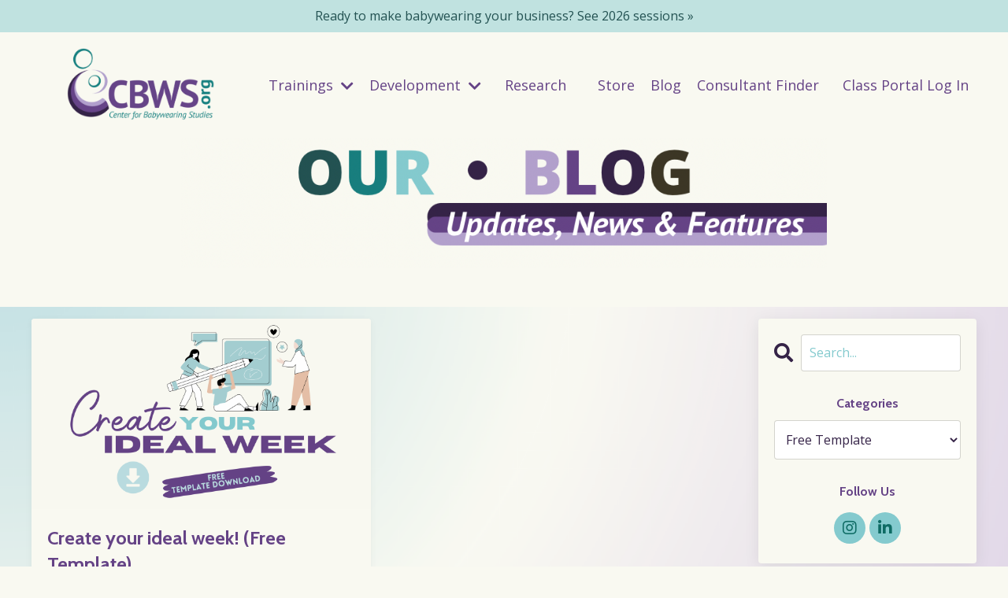

--- FILE ---
content_type: text/html; charset=utf-8
request_url: https://www.cbws.org/blog?tag=free+template
body_size: 11100
content:
<!doctype html>
<html lang="en">
  <head>
    
              <meta name="csrf-param" content="authenticity_token">
              <meta name="csrf-token" content="sjUUYnohxjEVwv6GBtphPp9Oi21YQz9ZZd8wD0hs8TZOWZaGdZdwwDqlwh3N1/78EXBbgNmYlfrcBNDvU9CAJg==">
            
    <title>
      
        Baby Carrying is for EVERYONE! 
      
    </title>
    <meta charset="utf-8" />
    <meta http-equiv="x-ua-compatible" content="ie=edge, chrome=1">
    <meta name="viewport" content="width=device-width, initial-scale=1, shrink-to-fit=no">
    
      <meta name="description" content="Your #1 resource for everything babywearing, including tips, trends, baby wearing research, and strategies to help you build a successful babywearing consulting and education business. " />
    
    <meta property="og:type" content="website">
<meta property="og:url" content="https://www.cbws.org/blog?tag=free+template">
<meta name="twitter:card" content="summary_large_image">

<meta property="og:title" content="Baby Carrying is for EVERYONE! ">
<meta name="twitter:title" content="Baby Carrying is for EVERYONE! ">


<meta property="og:description" content="Your #1 resource for everything babywearing, including tips, trends, baby wearing research, and strategies to help you build a successful babywearing consulting and education business. ">
<meta name="twitter:description" content="Your #1 resource for everything babywearing, including tips, trends, baby wearing research, and strategies to help you build a successful babywearing consulting and education business. ">


<meta property="og:image" content="https://kajabi-storefronts-production.kajabi-cdn.com/kajabi-storefronts-production/sites/3373/images/zAvQLIUQC2hiMRtpWnft_7560e4a5-fc1f-4580-9112-b49c8e21236c.jpg">
<meta name="twitter:image" content="https://kajabi-storefronts-production.kajabi-cdn.com/kajabi-storefronts-production/sites/3373/images/zAvQLIUQC2hiMRtpWnft_7560e4a5-fc1f-4580-9112-b49c8e21236c.jpg">


    
      <link href="https://kajabi-storefronts-production.kajabi-cdn.com/kajabi-storefronts-production/themes/3698389/settings_images/tJ8h7cRHQuaxoQtw70UN_cbws_favicon_2021_32_pixels.png?v=2" rel="shortcut icon" />
    
    <link rel="canonical" href="https://www.cbws.org/blog?tag=free+template" />

    <!-- Google Fonts ====================================================== -->
    <link rel="preconnect" href="https://fonts.gstatic.com" crossorigin>
    <link rel="stylesheet" media="print" onload="this.onload=null;this.removeAttribute(&#39;media&#39;);" type="text/css" href="//fonts.googleapis.com/css?family=Open+Sans:400,700,400italic,700italic|Cabin:400,700,400italic,700italic&amp;display=swap" />

    <!-- Kajabi CSS ======================================================== -->
    <link rel="stylesheet" media="print" onload="this.onload=null;this.removeAttribute(&#39;media&#39;);" type="text/css" href="https://kajabi-app-assets.kajabi-cdn.com/assets/core-0d125629e028a5a14579c81397830a1acd5cf5a9f3ec2d0de19efb9b0795fb03.css" />

    

    <!-- Font Awesome Icons -->
    <link rel="stylesheet" media="print" onload="this.onload=null;this.removeAttribute(&#39;media&#39;);" type="text/css" crossorigin="anonymous" href="https://use.fontawesome.com/releases/v5.15.2/css/all.css" />

    <link rel="stylesheet" media="screen" href="https://kajabi-storefronts-production.kajabi-cdn.com/kajabi-storefronts-production/themes/3698389/assets/styles.css?176884336342294" />

    <!-- Customer CSS ====================================================== -->
    <!-- If you're using custom css that affects the first render of the page, replace async_style_link below with styesheet_tag -->
    <link rel="stylesheet" media="print" onload="this.onload=null;this.removeAttribute(&#39;media&#39;);" type="text/css" href="https://kajabi-storefronts-production.kajabi-cdn.com/kajabi-storefronts-production/themes/3698389/assets/overrides.css?176884336342294" />
    <style>
  /* Custom CSS Added Via Theme Settings */
  

</style>


    <!-- Kajabi Editor Only CSS ============================================ -->
    

    <!-- Header hook ======================================================= -->
    <link rel="alternate" type="application/rss+xml" title="Baby Carrying is for EVERYONE! " href="https://www.cbws.org/blog.rss" /><script type="text/javascript">
  var Kajabi = Kajabi || {};
</script>
<script type="text/javascript">
  Kajabi.currentSiteUser = {
    "id" : "-1",
    "type" : "Guest",
    "contactId" : "",
  };
</script>
<script type="text/javascript">
  Kajabi.theme = {
    activeThemeName: "Kim",
    previewThemeId: null,
    editor: false
  };
</script>
<meta name="turbo-prefetch" content="false">
<script>
(function(i,s,o,g,r,a,m){i['GoogleAnalyticsObject']=r;i[r]=i[r]||function(){
(i[r].q=i[r].q||[]).push(arguments)
},i[r].l=1*new Date();a=s.createElement(o),
m=s.getElementsByTagName(o)[0];a.async=1;a.src=g;m.parentNode.insertBefore(a,m)
})(window,document,'script','//www.google-analytics.com/analytics.js','ga');
ga('create', 'UA-89929081-1', 'auto', {});
ga('send', 'pageview');
</script>
<style type="text/css">
  #editor-overlay {
    display: none;
    border-color: #2E91FC;
    position: absolute;
    background-color: rgba(46,145,252,0.05);
    border-style: dashed;
    border-width: 3px;
    border-radius: 3px;
    pointer-events: none;
    cursor: pointer;
    z-index: 10000000000;
  }
  .editor-overlay-button {
    color: white;
    background: #2E91FC;
    border-radius: 2px;
    font-size: 13px;
    margin-inline-start: -24px;
    margin-block-start: -12px;
    padding-block: 3px;
    padding-inline: 10px;
    text-transform:uppercase;
    font-weight:bold;
    letter-spacing:1.5px;

    left: 50%;
    top: 50%;
    position: absolute;
  }
</style>
<script src="https://kajabi-app-assets.kajabi-cdn.com/vite/assets/track_analytics-999259ad.js" crossorigin="anonymous" type="module"></script><link rel="modulepreload" href="https://kajabi-app-assets.kajabi-cdn.com/vite/assets/stimulus-576c66eb.js" as="script" crossorigin="anonymous">
<link rel="modulepreload" href="https://kajabi-app-assets.kajabi-cdn.com/vite/assets/track_product_analytics-9c66ca0a.js" as="script" crossorigin="anonymous">
<link rel="modulepreload" href="https://kajabi-app-assets.kajabi-cdn.com/vite/assets/stimulus-e54d982b.js" as="script" crossorigin="anonymous">
<link rel="modulepreload" href="https://kajabi-app-assets.kajabi-cdn.com/vite/assets/trackProductAnalytics-3d5f89d8.js" as="script" crossorigin="anonymous">      <script type="text/javascript">
        if (typeof (window.rudderanalytics) === "undefined") {
          !function(){"use strict";window.RudderSnippetVersion="3.0.3";var sdkBaseUrl="https://cdn.rudderlabs.com/v3"
          ;var sdkName="rsa.min.js";var asyncScript=true;window.rudderAnalyticsBuildType="legacy",window.rudderanalytics=[]
          ;var e=["setDefaultInstanceKey","load","ready","page","track","identify","alias","group","reset","setAnonymousId","startSession","endSession","consent"]
          ;for(var n=0;n<e.length;n++){var t=e[n];window.rudderanalytics[t]=function(e){return function(){
          window.rudderanalytics.push([e].concat(Array.prototype.slice.call(arguments)))}}(t)}try{
          new Function('return import("")'),window.rudderAnalyticsBuildType="modern"}catch(a){}
          if(window.rudderAnalyticsMount=function(){
          "undefined"==typeof globalThis&&(Object.defineProperty(Object.prototype,"__globalThis_magic__",{get:function get(){
          return this},configurable:true}),__globalThis_magic__.globalThis=__globalThis_magic__,
          delete Object.prototype.__globalThis_magic__);var e=document.createElement("script")
          ;e.src="".concat(sdkBaseUrl,"/").concat(window.rudderAnalyticsBuildType,"/").concat(sdkName),e.async=asyncScript,
          document.head?document.head.appendChild(e):document.body.appendChild(e)
          },"undefined"==typeof Promise||"undefined"==typeof globalThis){var d=document.createElement("script")
          ;d.src="https://polyfill-fastly.io/v3/polyfill.min.js?version=3.111.0&features=Symbol%2CPromise&callback=rudderAnalyticsMount",
          d.async=asyncScript,document.head?document.head.appendChild(d):document.body.appendChild(d)}else{
          window.rudderAnalyticsMount()}window.rudderanalytics.load("2apYBMHHHWpiGqicceKmzPebApa","https://kajabiaarnyhwq.dataplane.rudderstack.com",{})}();
        }
      </script>
      <script type="text/javascript">
        if (typeof (window.rudderanalytics) !== "undefined") {
          rudderanalytics.page({"account_id":"3870","site_id":"3373"});
        }
      </script>
      <script type="text/javascript">
        if (typeof (window.rudderanalytics) !== "undefined") {
          (function () {
            function AnalyticsClickHandler (event) {
              const targetEl = event.target.closest('a') || event.target.closest('button');
              if (targetEl) {
                rudderanalytics.track('Site Link Clicked', Object.assign(
                  {"account_id":"3870","site_id":"3373"},
                  {
                    link_text: targetEl.textContent.trim(),
                    link_href: targetEl.href,
                    tag_name: targetEl.tagName,
                  }
                ));
              }
            };
            document.addEventListener('click', AnalyticsClickHandler);
          })();
        }
      </script>
<script>
!function(f,b,e,v,n,t,s){if(f.fbq)return;n=f.fbq=function(){n.callMethod?
n.callMethod.apply(n,arguments):n.queue.push(arguments)};if(!f._fbq)f._fbq=n;
n.push=n;n.loaded=!0;n.version='2.0';n.agent='plkajabi';n.queue=[];t=b.createElement(e);t.async=!0;
t.src=v;s=b.getElementsByTagName(e)[0];s.parentNode.insertBefore(t,s)}(window,
                                                                      document,'script','https://connect.facebook.net/en_US/fbevents.js');


fbq('init', '792783678323318');
fbq('track', "PageView");</script>
<noscript><img height="1" width="1" style="display:none"
src="https://www.facebook.com/tr?id=792783678323318&ev=PageView&noscript=1"
/></noscript>
<meta name='site_locale' content='en'><style type="text/css">
  /* Font Awesome 4 */
  .fa.fa-twitter{
    font-family:sans-serif;
  }
  .fa.fa-twitter::before{
    content:"𝕏";
    font-size:1.2em;
  }

  /* Font Awesome 5 */
  .fab.fa-twitter{
    font-family:sans-serif;
  }
  .fab.fa-twitter::before{
    content:"𝕏";
    font-size:1.2em;
  }
</style>
<link rel="stylesheet" href="https://cdn.jsdelivr.net/npm/@kajabi-ui/styles@1.0.4/dist/kajabi_products/kajabi_products.css" />
<script type="module" src="https://cdn.jsdelivr.net/npm/@pine-ds/core@3.14.0/dist/pine-core/pine-core.esm.js"></script>
<script nomodule src="https://cdn.jsdelivr.net/npm/@pine-ds/core@3.14.0/dist/pine-core/index.esm.js"></script>


  </head>

  <style>
  

  
    
      body {
        background-color: #f9f9f1;
      }
    
  
</style>

  <body id="encore-theme" class="background-light sage-excluded">
    


    <div id="section-header" data-section-id="header">

<style>
  /* Default Header Styles */
  .header {
    
      background-color: #f9f9f1;
    
    font-size: 18px;
  }
  .header a,
  .header a.link-list__link,
  .header a.link-list__link:hover,
  .header a.social-icons__icon,
  .header .user__login a,
  .header .dropdown__item a,
  .header .dropdown__trigger:hover {
    color: #654386;
  }
  .header .dropdown__trigger {
    color: #654386 !important;
  }
  /* Mobile Header Styles */
  @media (max-width: 767px) {
    .header {
      
      font-size: 14px;
    }
    
    .header .hamburger__slices .hamburger__slice {
      
        background-color: #654386;
      
    }
    
      .header a.link-list__link, .dropdown__item a, .header__content--mobile {
        text-align: center;
      }
    
    .header--overlay .header__content--mobile  {
      padding-bottom: 20px;
    }
  }
  /* Sticky Styles */
  
</style>

<div class="hidden">
  
    
  
    
      0
    
  
    
  
    
  
    
  
    
  
    
  
  
  
  
</div>

<header class="header header--overlay    background-light " kjb-settings-id="sections_header_settings_background_color">
  <div class="hello-bars">
    
      
    
      
          <style>
@media (min-width: 768px) {
  #block-1619462518638 {
    text-align: ;
  }
} 
</style>

<div 
  id="block-1619462518638" 
  class="header__block header__block--hello-bar header__block--show " 
  kjb-settings-id="sections_header_blocks_1619462518638_settings_stretch"
  
>
  

<style>
  #block-1619462518638 .hello-bar {
    background-color: rgba(132, 202, 206, 0.485);
  }
  #block-1619462518638 .hello-bar__text {
    color: #235252;
  }
</style>

<div class="block hello-bar background-light text-center" kjb-settings-id="sections_header_blocks_1619462518638_settings_text">
  
    <a href="https://www.cbws.org/store"  >
  
    <div class="container">
      <p 
        class="hello-bar__text" 
        kjb-settings-id="sections_header_blocks_1619462518638_settings_text_color" 
        
      >
        Ready to make babywearing your business? See 2026 sessions »
      </p>
    </div>
  
    </a>
  
</div>

</div>

      
    
      
    
      
    
      
    
      
    
      
    
  </div>
  
    <div class="header__wrap">
      <div class="header__content header__content--desktop background-light">
        <div class="container header__container media justify-content-center">
          
            
                <style>
@media (min-width: 768px) {
  #block-1555988494486 {
    text-align: center;
  }
} 
</style>

<div 
  id="block-1555988494486" 
  class="header__block header__block--logo header__block--show header__switch-content stretch" 
  kjb-settings-id="sections_header_blocks_1555988494486_settings_stretch"
  
>
  

<style>
  #block-1555988494486 {
    line-height: 1;
  }
  #block-1555988494486 .logo__image {
    display: block;
    width: 200px;
  }
  #block-1555988494486 .logo__text {
    color: ;
  }
</style>

<a class="logo" href="/">
  
    
      <img loading="auto" class="logo__image" alt="CBWS Logo" kjb-settings-id="sections_header_blocks_1555988494486_settings_logo" src="https://kajabi-storefronts-production.kajabi-cdn.com/kajabi-storefronts-production/themes/3698389/settings_images/To2TQZRRSkSNpfNPBtJn_19b1afcc-001e-47d4-a596-10c7d72623f7.png" />
    
  
</a>

</div>

              
          
            
          
            
                <style>
@media (min-width: 768px) {
  #block-1620502805834 {
    text-align: center;
  }
} 
</style>

<div 
  id="block-1620502805834" 
  class="header__block header__switch-content header__block--dropdown " 
  kjb-settings-id="sections_header_blocks_1620502805834_settings_stretch"
  
>
  <style>
  /* Dropdown menu colors for desktop */
  @media (min-width: 768px) {
    #block-1620502805834 .dropdown__menu {
      background-color: #f9f9f1;
    }
    #block-1620502805834 .dropdown__item a {
      color: #235252;
    }
  }
  /* Mobile menu text alignment */
  @media (max-width: 767px) {
    #block-1620502805834 .dropdown__item a {
      text-align: center;
    }
  }
</style>

<div class="dropdown" kjb-settings-id="sections_header_blocks_1620502805834_settings_trigger">
  <a class="dropdown__trigger">
    
      Trainings 
    
    
      <i class="dropdown__icon fa fa-chevron-down"></i>
    
  </a>
  <div class="dropdown__menu dropdown__menu--text-center ">
    
      <span class="dropdown__item"><a href="https://www.cbws.org/site/babywearing-education-foundations" >Foundations in Babywearing Education Training</a></span>
    
      <span class="dropdown__item"><a href="https://www.cbws.org/Hybrid-Foundations-Babywearing-Education-Training" >Foundations Hybrid Training Baltimore 2026</a></span>
    
      <span class="dropdown__item"><a href="https://www.cbws.org/Progressions-Babywearing-Training" >Progressions in Babywearing Education</a></span>
    
      <span class="dropdown__item"><a href="https://www.cbws.org/newborn-babywearing-training" >Newborn Babywearing Support Training</a></span>
    
      <span class="dropdown__item"><a href="https://www.cbws.org/Held-Babywearing" >HELD | In-Person Gatherings</a></span>
    
      <span class="dropdown__item"><a href="https://www.cbws.org/Tandem-Twin-babywearing" >Wearing Two at Once: Workshop</a></span>
    
      <span class="dropdown__item"><a href="https://www.cbws.org/cnbe-h" >Babywearing for Health Professionals</a></span>
    
  </div>
</div>

</div>

              
          
            
                <style>
@media (min-width: 768px) {
  #block-1701801626279 {
    text-align: center;
  }
} 
</style>

<div 
  id="block-1701801626279" 
  class="header__block header__switch-content header__block--dropdown " 
  kjb-settings-id="sections_header_blocks_1701801626279_settings_stretch"
  
>
  <style>
  /* Dropdown menu colors for desktop */
  @media (min-width: 768px) {
    #block-1701801626279 .dropdown__menu {
      background-color: #f9f9f1;
    }
    #block-1701801626279 .dropdown__item a {
      color: #654386;
    }
  }
  /* Mobile menu text alignment */
  @media (max-width: 767px) {
    #block-1701801626279 .dropdown__item a {
      text-align: center;
    }
  }
</style>

<div class="dropdown" kjb-settings-id="sections_header_blocks_1701801626279_settings_trigger">
  <a class="dropdown__trigger">
    
      Development 
    
    
      <i class="dropdown__icon fa fa-chevron-down"></i>
    
  </a>
  <div class="dropdown__menu dropdown__menu--text-center ">
    
      <span class="dropdown__item"><a href="https://www.cbws.org/babywearing-business-development-program" >Overview</a></span>
    
      <span class="dropdown__item"><a href="https://www.cbws.org/carrying-on-collective" >Carry-On Collective</a></span>
    
      <span class="dropdown__item"><a href="https://www.cbws.org/the-working-group" >The Working Group</a></span>
    
      <span class="dropdown__item"><a href="https://www.cbws.org/Coaching" >Private Coaching</a></span>
    
      <span class="dropdown__item"><a href="https://www.cbws.org/work-with-us" >Work With Us</a></span>
    
  </div>
</div>

</div>

              
          
            
                <style>
@media (min-width: 768px) {
  #block-1750782376518 {
    text-align: center;
  }
} 
</style>

<div 
  id="block-1750782376518" 
  class="header__block header__switch-content header__block--menu " 
  kjb-settings-id="sections_header_blocks_1750782376518_settings_stretch"
  
>
  <div class="link-list justify-content-center" kjb-settings-id="sections_header_blocks_1750782376518_settings_menu">
  
    <a class="link-list__link" href="https://www.cbws.org/infant-babywearing-research" >Research</a>
  
</div>

</div>

              
          
            
                <style>
@media (min-width: 768px) {
  #block-1686265142694 {
    text-align: center;
  }
} 
</style>

<div 
  id="block-1686265142694" 
  class="header__block header__switch-content header__block--menu " 
  kjb-settings-id="sections_header_blocks_1686265142694_settings_stretch"
  
>
  <div class="link-list justify-content-center" kjb-settings-id="sections_header_blocks_1686265142694_settings_menu">
  
    <a class="link-list__link" href="https://www.cbws.org/store" >Store</a>
  
    <a class="link-list__link" href="http://www.cbws.org/blog" >Blog</a>
  
    <a class="link-list__link" href="https://www.cbws.org/find-a-babywearing-consultant" >Consultant Finder</a>
  
</div>

</div>

              
          
            
                <style>
@media (min-width: 768px) {
  #block-1555988487706 {
    text-align: left;
  }
} 
</style>

<div 
  id="block-1555988487706" 
  class="header__block header__switch-content header__block--user " 
  kjb-settings-id="sections_header_blocks_1555988487706_settings_stretch"
  
>
  <style>
  /* Dropdown menu colors for desktop */
  @media (min-width: 768px) {
    #block-1555988487706 .dropdown__menu {
      background: #f9f9f1;
      color: #235252;
    }
    #block-1555988487706 .dropdown__item a,
    #block-1555988487706 {
      color: #235252;
    }
  }
  /* Mobile menu text alignment */
  @media (max-width: 767px) {
    #block-1555988487706 .dropdown__item a,
    #block-1555988487706 .user__login a {
      text-align: center;
    }
  }
</style>

<div class="user" kjb-settings-id="sections_header_blocks_1555988487706_settings_language_login">
  
    <span class="user__login" kjb-settings-id="language_login"><a href="/login">Class Portal Log In </a></span>
  
</div>

</div>

              
          
          
            <div class="hamburger hidden--desktop" kjb-settings-id="sections_header_settings_hamburger_color">
              <div class="hamburger__slices">
                <div class="hamburger__slice hamburger--slice-1"></div>
                <div class="hamburger__slice hamburger--slice-2"></div>
                <div class="hamburger__slice hamburger--slice-3"></div>
                <div class="hamburger__slice hamburger--slice-4"></div>
              </div>
            </div>
          
          
        </div>
      </div>
      <div class="header__content header__content--mobile">
        <div class="header__switch-content header__spacer"></div>
      </div>
    </div>
  
</header>

</div>
    <main>
      <div data-dynamic-sections=blog><div id="section-1654123580034" data-section-id="1654123580034"><style>
  
  #section-1654123580034 .section__overlay {
    position: absolute;
    width: 100%;
    height: 100%;
    left: 0;
    top: 0;
    background-color: ;
  }
  #section-1654123580034 .sizer {
    padding-top: 40px;
    padding-bottom: 40px;
  }
  #section-1654123580034 .container {
    max-width: calc(1260px + 10px + 10px);
    padding-right: 10px;
    padding-left: 10px;
    
  }
  #section-1654123580034 .row {
    
  }
  #section-1654123580034 .container--full {
    width: 100%;
    max-width: calc(100% + 10px + 10px);
  }
  @media (min-width: 768px) {
    
    #section-1654123580034 .sizer {
      padding-top: 100px;
      padding-bottom: 100px;
    }
    #section-1654123580034 .container {
      max-width: calc(1260px + 40px + 40px);
      padding-right: 40px;
      padding-left: 40px;
    }
    #section-1654123580034 .container--full {
      max-width: calc(100% + 40px + 40px);
    }
  }
  
  
</style>


<section kjb-settings-id="sections_1654123580034_settings_background_color"
  class="section
  
  
   "
  data-reveal-event=""
  data-reveal-offset=""
  data-reveal-units="seconds">
  <div class="sizer ">
    
    <div class="section__overlay"></div>
    <div class="container ">
      <div class="row align-items-center justify-content-center">
        
          




<style>
  /* flush setting */
  
    #block-1654123580034_0, [data-slick-id="1654123580034_0"] { padding: 0; }
  
  
  /* margin settings */
  #block-1654123580034_0, [data-slick-id="1654123580034_0"] {
    margin-top: 0px;
    margin-right: 0px;
    margin-bottom: 0px;
    margin-left: 0px;
  }
  #block-1654123580034_0 .block, [data-slick-id="1654123580034_0"] .block {
    /* border settings */
    border: 4px  black;
    border-radius: 0px;
    

    /* background color */
    
      background-color: ;
    
    /* default padding for mobile */
    
      padding: 20px;
    
    
      padding: 20px;
    
    
      
    
    /* mobile padding overrides */
    
      padding: 0;
    
    
      padding-top: 0px;
    
    
      padding-right: 0px;
    
    
      padding-bottom: 0px;
    
    
      padding-left: 0px;
    
  }

  @media (min-width: 768px) {
    /* desktop margin settings */
    #block-1654123580034_0, [data-slick-id="1654123580034_0"] {
      margin-top: -100px;
      margin-right: 0px;
      margin-bottom: -50px;
      margin-left: 0px;
    }
    #block-1654123580034_0 .block, [data-slick-id="1654123580034_0"] .block {
      /* default padding for desktop  */
      
        padding: 30px;
      
      
        
      
      /* desktop padding overrides */
      
        padding: 0;
      
      
        padding-top: -50px;
      
      
      
      
    }
  }
  /* mobile text align */
  @media (max-width: 767px) {
    #block-1654123580034_0, [data-slick-id="1654123580034_0"] {
      text-align: ;
    }
  }
</style>



<div
  id="block-1654123580034_0"
  class="
  block-type--image
  text-
  col-8
  
  
  
    
  
  
  "
  
  data-reveal-event=""
  data-reveal-offset=""
  data-reveal-units="seconds"
  
    kjb-settings-id="sections_1654123580034_blocks_1654123580034_0_settings_width"
  
  
>
  <div class="block
    box-shadow-
    "
    
      data-aos="none"
      data-aos-delay="0"
      data-aos-duration="0"
    
    
  >
    
    

<style>
  #block-1654123580034_0 .block,
  [data-slick-id="1654123580034_0"] .block {
    display: flex;
    justify-content: flex-start;
  }
  #block-1654123580034_0 .image,
  [data-slick-id="1654123580034_0"] .image {
    width: 100%;
    overflow: hidden;
    
      width: px;
    
    border-radius: 0px;
    
  }
  #block-1654123580034_0 .image__image,
  [data-slick-id="1654123580034_0"] .image__image {
    width: 100%;
    
      width: px;
    
  }
  #block-1654123580034_0 .image__overlay,
  [data-slick-id="1654123580034_0"] .image__overlay {
    
      opacity: 0;
    
    background-color: #fff;
    border-radius: 0px;
    
  }
  
  #block-1654123580034_0 .image__overlay-text,
  [data-slick-id="1654123580034_0"] .image__overlay-text {
    color:  !important;
  }
  @media (min-width: 768px) {
    #block-1654123580034_0 .block,
    [data-slick-id="1654123580034_0"] .block {
        display: flex;
        justify-content: flex-end;
    }
    #block-1654123580034_0 .image__overlay,
    [data-slick-id="1654123580034_0"] .image__overlay {
      
        opacity: 0;
      
    }
    #block-1654123580034_0 .image__overlay:hover {
      opacity: 1;
    }
  }
  
</style>

<div class="image">
  
    
        <img loading="auto" class="image__image" kjb-settings-id="sections_1654123580034_blocks_1654123580034_0_settings_image" src="https://kajabi-storefronts-production.kajabi-cdn.com/kajabi-storefronts-production/themes/3698389/settings_images/E3RJyIVLSbyRWnQ7u3Oo_768e10a0-7a5d-48f6-96ae-9c7fcb04dbe5.png" />
    
    
  
</div>

  </div>
</div>


        
      </div>
    </div>
  </div>
</section>

</div><div id="section-1599589855686" data-section-id="1599589855686"><style>
  
    #section-1599589855686 {
      background-image: url(https://kajabi-storefronts-production.kajabi-cdn.com/kajabi-storefronts-production/file-uploads/themes/3698389/settings_images/a7aa543-88a2-1062-4b8a-a21bce0cca_Thumbnails_Kajabi_-_New_Style-95.png);
      background-position: center;
    }
  
  .blog-listings {
    background-color: rgba(249, 249, 241, 0.06);
  }
  .blog-listings .sizer {
    padding-top: 0px;
    padding-bottom: 0px;
  }
  .blog-listings .container {
    max-width: calc(1260px + 10px + 10px);
    padding-right: 10px;
    padding-left: 10px;
  }
  .blog-listing__panel {
    background-color: #f9f9f1;
    border-color: ;
    border-radius: 4px;
    border-style: none;
    border-width: 2px ;
  }
  .blog-listing__title {
    color:  !important;
  }
  .blog-listing__title:hover {
    color:  !important;
  }
  .blog-listing__date {
    color: #b2a0cc;
  }
  .tag {
    color: #352347;
    background-color: rgba(207, 194, 221, 0.4);
  }
  .tag:hover {
    color: #352347;
    background-color: rgba(207, 194, 221, 0.4);
  }
  .blog-listing__content {
    color: ;
  }
  .blog-listing__more {
    color: #654386;
  }
  @media (min-width: 768px) {
    
      #section-1599589855686 {
        
      }
    
    .blog-listings .sizer {
      padding-top: 0px;
      padding-bottom: 0px;
    }
    .blog-listings .container {
      max-width: calc(1260px + 40px + 40px);
      padding-right: 40px;
      padding-left: 40px;
    }
  }
  .pag__link {
    color: ;
  }
  .pag__link--current {
    color: ;
  }
  .pag__link--disabled {
    color: ;
  }
</style>

<section class="blog-listings background-light" kjb-settings-id="sections_1599589855686_settings_background_color">
  <div class="sizer">
    
    <div class="container">
      <div class="row">
        
          <div class="col-lg-9">
        
          <div class="blog-listings__content blog-listings__content--grid-2">
            
              
                





<div class="blog-listing blog-listing--grid-2 blog-listing--has-media">
  
    <div class="blog-listing__panel box-shadow-small background-light">
  
    <div class="blog-listing__media">
      
        
  
    
      <a href="/blog/design-your-ideal-week-free-template">
        <img loading="auto" alt="" src="https://kajabi-storefronts-production.kajabi-cdn.com/kajabi-storefronts-production/blogs/11073/images/nPxDZLQbQCzNw8pYF2Yb_42520FAC-3933-4A40-B7FD-B1422654E3CE.png" />
      </a>
    
  


      
    </div>
    <div class="blog-listing__data">
      <a class="h3 blog-listing__title" href="/blog/design-your-ideal-week-free-template">Create your ideal week! (Free Template) </a>
      
        <span class="blog-listing__tags" kjb-settings-id="sections_1599589855686_settings_show_tags">
          
            
              <a class="tag" href="https://www.cbws.org/blog?tag=babywearing+business">babywearing business</a>
            
              <a class="tag" href="https://www.cbws.org/blog?tag=free+template">free template</a>
            
          
        </span>
      
      
        <span class="blog-listing__date" kjb-settings-id="sections_1599589855686_settings_show_date">Dec 02, 2022</span>
      
      
      
    </div>
  
    </div>
  
</div>

              
              
            
          </div>
        </div>
        <style>
   .sidebar__panel {
     background-color: #f9f9f1;
     border-color: ;
     border-radius: 4px;
     border-style: none;
     border-width: 25px ;
   }
</style>

<div class="col-lg-3    ">
  <div class="sidebar" kjb-settings-id="sections_1599589855686_settings_show_sidebar">
    
      <div class="sidebar__panel box-shadow-medium background-light">
    
      
        <div class="sidebar__block">
          
              <style>
  .sidebar-search__icon i {
    color: ;
  }
  .sidebar-search--1600115507943 ::-webkit-input-placeholder {
    color: ;
  }
  .sidebar-search--1600115507943 ::-moz-placeholder {
    color: ;
  }
  .sidebar-search--1600115507943 :-ms-input-placeholder {
    color: ;
  }
  .sidebar-search--1600115507943 :-moz-placeholder {
    color: ;
  }
  .sidebar-search--1600115507943 .sidebar-search__input {
    color: ;
  }
</style>

<div class="sidebar-search sidebar-search--1600115507943" kjb-settings-id="sections_1599589855686_blocks_1600115507943_settings_search_text">
  <form class="sidebar-search__form" action="/blog/search" method="get" role="search">
    <span class="sidebar-search__icon"><i class="fa fa-search"></i></span>
    <input class="form-control sidebar-search__input" type="search" name="q" placeholder="Search...">
  </form>
</div>

            
        </div>
      
        <div class="sidebar__block">
          
              <style>
  .sidebar-categories--1600115512118 {
    text-align: center;
  }
  .sidebar-categories--1600115512118 .sidebar-categories__title {
    color: #654386;
  }
  .sidebar-categories--1600115512118 .sidebar-categories__select {
    color: #352347 !important;
  }
  .sidebar-categories--1600115512118 .sidebar-categories__link {
    color: #352347;
  }
  .sidebar-categories--1600115512118 .sidebar-categories__tag {
    color: #352347;
  }
</style>

<div class="sidebar-categories sidebar-categories--1600115512118">
  <p
    class="h5 sidebar-categories__title"
    kjb-settings-id="sections_1599589855686_blocks_1600115512118_settings_heading"
    
  >
    Categories
  </p>
  
    <div class="select-box-field form-group">
      <select id="category-select" class="form-control sidebar-categories__select">
        <option value="https://www.cbws.org/blog">All Categories</option>
        
          
            <option value="https://www.cbws.org/blog?tag=babywearing">babywearing</option>
          
        
          
            <option value="https://www.cbws.org/blog?tag=babywearing+business">babywearing business</option>
          
        
          
            <option value="https://www.cbws.org/blog?tag=babywearing+business+development">babywearing business development</option>
          
        
          
            <option value="https://www.cbws.org/blog?tag=babywearing+consultant">babywearing consultant</option>
          
        
          
            <option value="https://www.cbws.org/blog?tag=babywearing+education">babywearing education</option>
          
        
          
            <option value="https://www.cbws.org/blog?tag=babywearing+educator">babywearing educator</option>
          
        
          
            <option value="https://www.cbws.org/blog?tag=babywearing+group">babywearing group</option>
          
        
          
            <option value="https://www.cbws.org/blog?tag=babywearing+in+healthcare">babywearing in healthcare</option>
          
        
          
            <option value="https://www.cbws.org/blog?tag=babywearing+unfiltered">babywearing unfiltered</option>
          
        
          
            <option value="https://www.cbws.org/blog?tag=babywearing+voices">babywearing voices</option>
          
        
          
            <option value="https://www.cbws.org/blog?tag=black+maternal+health">black maternal health</option>
          
        
          
            <option value="https://www.cbws.org/blog?tag=cnbe-h">cnbe-h</option>
          
        
          
            <option value="https://www.cbws.org/blog?tag=demo+doll">demo doll</option>
          
        
          
            <option value="https://www.cbws.org/blog?tag=features+and+stories">features and stories</option>
          
        
          
            <option value="https://www.cbws.org/blog?tag=for+caregivers">for caregivers</option>
          
        
          
            <option value="https://www.cbws.org/blog?tag=free+template" selected>free template</option>
          
        
          
            <option value="https://www.cbws.org/blog?tag=graduate+spotlight">graduate spotlight</option>
          
        
          
            <option value="https://www.cbws.org/blog?tag=held">held</option>
          
        
          
            <option value="https://www.cbws.org/blog?tag=in-person+events">in-person events</option>
          
        
          
            <option value="https://www.cbws.org/blog?tag=joanna%27s+journal">joanna's journal</option>
          
        
          
            <option value="https://www.cbws.org/blog?tag=nas%2Fnows">nas/nows</option>
          
        
          
            <option value="https://www.cbws.org/blog?tag=news+and+updates">news and updates</option>
          
        
          
            <option value="https://www.cbws.org/blog?tag=parent+stories">parent stories</option>
          
        
          
            <option value="https://www.cbws.org/blog?tag=research">research</option>
          
        
          
            <option value="https://www.cbws.org/blog?tag=social+justice">social justice</option>
          
        
          
            <option value="https://www.cbws.org/blog?tag=testimonials">testimonials</option>
          
        
          
            <option value="https://www.cbws.org/blog?tag=the+curated+shelf">the curated shelf</option>
          
        
          
            <option value="https://www.cbws.org/blog?tag=training+preview">training preview</option>
          
        
          
            <option value="https://www.cbws.org/blog?tag=working+with+clients">working with clients</option>
          
        
      </select>
    </div>
    <script>
      document.getElementById("category-select").onchange = function(evt) {
        document.location = evt.target.value;
      };
    </script>
  
</div>

            
        </div>
      
        <div class="sidebar__block">
          
              <style>
  .social-icons--1600115515053 .social-icons__icons {
    justify-content: 
  }
  .social-icons--1600115515053 .social-icons__icon {
    color: #0e6b64 !important;
  }
  .social-icons--1600115515053.social-icons--round .social-icons__icon {
    background-color: #84cace;
  }
  .social-icons--1600115515053.social-icons--square .social-icons__icon {
    background-color: #84cace;
  }
  
  @media (min-width: 768px) {
    .social-icons--1600115515053 .social-icons__icons {
      justify-content: 
    }
  }
</style>


<style>
  .social-icons--1600115515053 {
    text-align: center;
  }
  
    .social-icons--1600115515053 .social-icons__icons {
      justify-content: center;
    }
  
  .social-icons--1600115515053 .social-icons__heading {
    color: ;
  }
</style>

<div class="social-icons social-icons--sidebar social-icons--round social-icons--1600115515053" kjb-settings-id="sections_1599589855686_blocks_1600115515053_settings_social_icons_text_color">
  <p class="h5 social-icons__heading" >
    Follow Us
  </p>
  <div class="social-icons__icons">
    


  <a class="social-icons__icon social-icons__icon--" href="https://www.instagram.com/centerforbwstudies"  kjb-settings-id="sections_1599589855686_blocks_1600115515053_settings_social_icon_link_instagram">
    <i class="fab fa-instagram"></i>
  </a>







  <a class="social-icons__icon social-icons__icon--" href="https://www.linkedin.com/company/center-for-babywearing-studies/"  kjb-settings-id="sections_1599589855686_blocks_1600115515053_settings_social_icon_link_linkedin">
    <i class="fab fa-linkedin-in"></i>
  </a>












  </div>
</div>

            
        </div>
      
    
      </div>
    
  </div>
</div>

      </div>
    </div>
  </div>
</section>

</div></div>
    </main>
    <div id="section-footer" data-section-id="footer">
  <style>
    #section-footer {
      -webkit-box-flex: 1;
      -ms-flex-positive: 1;
      flex-grow: 1;
      display: -webkit-box;
      display: -ms-flexbox;
      display: flex;
    }
    .footer {
      -webkit-box-flex: 1;
      -ms-flex-positive: 1;
      flex-grow: 1;
    }
  </style>

<style>
  .footer {
    background-color: #badce0;
  }
  .footer, .footer__block {
    font-size: 16px;
    color: #654386;
  }
  .footer .logo__text {
    color: ;
  }
  .footer .link-list__links {
    width: 100%;
  }
  .footer a.link-list__link {
    color: #654386;
  }
  .footer .link-list__link:hover {
    color: #654386;
  }
  .copyright {
    color: #654386;
  }
  @media (min-width: 768px) {
    .footer, .footer__block {
      font-size: 18px;
    }
  }
  .powered-by a {
    color:  !important;
  }
  
    .powered-by {
      text-align: center;
      padding-top: 0;
    }
  
</style>

<footer class="footer footer--stacked  background-light  " kjb-settings-id="sections_footer_settings_background_color">
  <div class="footer__content">
    <div class="container footer__container media">
      
        
            




<style>
  /* flush setting */
  
  
  /* margin settings */
  #block-1617134218644, [data-slick-id="1617134218644"] {
    margin-top: 0px;
    margin-right: 0px;
    margin-bottom: 0px;
    margin-left: 0px;
  }
  #block-1617134218644 .block, [data-slick-id="1617134218644"] .block {
    /* border settings */
    border: 4px  black;
    border-radius: 4px;
    

    /* background color */
    
      background-color: ;
    
    /* default padding for mobile */
    
      padding: 20px;
    
    
      padding: 20px;
    
    
      
        padding: 20px;
      
    
    /* mobile padding overrides */
    
    
      padding-top: 0px;
    
    
      padding-right: 0px;
    
    
      padding-bottom: 0px;
    
    
      padding-left: 0px;
    
  }

  @media (min-width: 768px) {
    /* desktop margin settings */
    #block-1617134218644, [data-slick-id="1617134218644"] {
      margin-top: 0px;
      margin-right: 0px;
      margin-bottom: 0px;
      margin-left: 0px;
    }
    #block-1617134218644 .block, [data-slick-id="1617134218644"] .block {
      /* default padding for desktop  */
      
        padding: 30px;
      
      
        
          padding: 30px;
        
      
      /* desktop padding overrides */
      
      
        padding-top: 0px;
      
      
        padding-right: 0px;
      
      
        padding-bottom: 0px;
      
      
        padding-left: 0px;
      
    }
  }
  /* mobile text align */
  @media (max-width: 767px) {
    #block-1617134218644, [data-slick-id="1617134218644"] {
      text-align: center;
    }
  }
</style>



<div
  id="block-1617134218644"
  class="
  block-type--link_list
  text-center
  col-
  
  
  
  
  "
  
  data-reveal-event=""
  data-reveal-offset=""
  data-reveal-units=""
  
    kjb-settings-id="sections_footer_blocks_1617134218644_settings_width"
  
  
>
  <div class="block
    box-shadow-
    "
    
      data-aos="-"
      data-aos-delay=""
      data-aos-duration=""
    
    
  >
    
    <style>
  #block-1617134218644 .link-list__title {
    color: ;
  }
  #block-1617134218644 .link-list__link {
    color: #235252;
  }
</style>



<div class="link-list link-list--column link-list--desktop-center link-list--mobile-center">
  
  <div class="link-list__links" kjb-settings-id="sections_footer_blocks_1617134218644_settings_menu">
    
      <a class="link-list__link" href="https://www.cbws.org/login" >Log into the class portal</a>
    
      <a class="link-list__link" href="https://www.cbws.org/infant-babywearing-research" >Babywearing Research</a>
    
      <a class="link-list__link" href="https://www.cbws.org/about-cbws" >About CBWS</a>
    
      <a class="link-list__link" href="https://www.cbws.org/blog" >Blog</a>
    
      <a class="link-list__link" href="https://www.cbws.org/newsletter" >Newsletter</a>
    
      <a class="link-list__link" href="https://www.cbws.org/site/contact" >Contact Us</a>
    
      <a class="link-list__link" href="https://www.cbws.org/site/babywearing-education-foundations" >Foundations in Babywearing Education Training</a>
    
      <a class="link-list__link" href="https://www.cbws.org/newborn-babywearing-training" >Newborn Babywearing Training</a>
    
      <a class="link-list__link" href="https://www.cbws.org/locator" >Find a CBWS Consultant near you</a>
    
  </div>
</div>

  </div>
</div>


          
      
        
            <div 
  id="block-1617133899586" 
  class="footer__block "
  
>
  <style>
  .social-icons--1617133899586 .social-icons__icons {
    justify-content: 
  }
  .social-icons--1617133899586 .social-icons__icon {
    color: #654386 !important;
  }
  .social-icons--1617133899586.social-icons--round .social-icons__icon {
    background-color: #888888;
  }
  .social-icons--1617133899586.social-icons--square .social-icons__icon {
    background-color: #888888;
  }
  
  @media (min-width: 768px) {
    .social-icons--1617133899586 .social-icons__icons {
      justify-content: 
    }
  }
</style>

<div class="social-icons social-icons-- social-icons--1617133899586" kjb-settings-id="sections_footer_blocks_1617133899586_settings_social_icons_text_color">
  <div class="social-icons__icons">
    
  <a class="social-icons__icon social-icons__icon--" href="https://www.facebook.com/groups/cbws.neighborhood/"  target="_blank" rel="noopener"  kjb-settings-id="sections_footer_blocks_1617133899586_settings_social_icon_link_facebook">
    <i class="fab fa-facebook-f"></i>
  </a>



  <a class="social-icons__icon social-icons__icon--" href="https://www.instagram.com/centerforbwstudies"  target="_blank" rel="noopener"  kjb-settings-id="sections_footer_blocks_1617133899586_settings_social_icon_link_instagram">
    <i class="fab fa-instagram"></i>
  </a>



  <a class="social-icons__icon social-icons__icon--" href="https://www.pinterest.com/Centerbwstudies/"  target="_blank" rel="noopener"  kjb-settings-id="sections_footer_blocks_1617133899586_settings_social_icon_link_pinterest">
    <i class="fab fa-pinterest-p"></i>
  </a>





  <a class="social-icons__icon social-icons__icon--" href="https://www.linkedin.com/company/center-for-babywearing-studies"  target="_blank" rel="noopener"  kjb-settings-id="sections_footer_blocks_1617133899586_settings_social_icon_link_linkedin">
    <i class="fab fa-linkedin-in"></i>
  </a>












  </div>
</div>

</div>

        
      
        
            <div 
  id="block-1555988525205" 
  class="footer__block "
  
>
  <span class="copyright" kjb-settings-id="sections_footer_blocks_1555988525205_settings_copyright" role="presentation">
  &copy; 2026 CBWS.org
</span>

</div>

          
      
    </div>
    

  </div>

</footer>

</div>
    <div id="section-exit_pop" data-section-id="exit_pop"><style>
  #exit-pop .modal__content {
    background: #f9f9f1;
  }
  
    #exit-pop .modal__body, #exit-pop .modal__content {
      padding: 0;
    }
    #exit-pop .row {
      margin: 0;
    }
  
</style>



  <div class="modal exit-pop" id="exit-pop" kjb-settings-id="sections_exit_pop_settings_modal_edit" data-timed-reveal="150" data-cookie-expire="60">
    <div class="modal__content background-light">
      <div class="close-x">
        <div class="close-x__part"></div>
        <div class="close-x__part"></div>
      </div>
      <div class="modal__body row text- align-items-end justify-content-center">
        
          
                




<style>
  /* flush setting */
  
    #block-1585757552293, [data-slick-id="1585757552293"] { padding: 0; }
  
  
  /* margin settings */
  #block-1585757552293, [data-slick-id="1585757552293"] {
    margin-top: 0px;
    margin-right: 0px;
    margin-bottom: 0px;
    margin-left: 0px;
  }
  #block-1585757552293 .block, [data-slick-id="1585757552293"] .block {
    /* border settings */
    border: 0px none black;
    border-radius: 0px;
    

    /* background color */
    
      background-color: #f9f9f1;
    
    /* default padding for mobile */
    
      padding: 20px;
    
    
    
    /* mobile padding overrides */
    
      padding: 0;
    
    
    
    
    
  }

  @media (min-width: 768px) {
    /* desktop margin settings */
    #block-1585757552293, [data-slick-id="1585757552293"] {
      margin-top: 0px;
      margin-right: 0px;
      margin-bottom: 0px;
      margin-left: 0px;
    }
    #block-1585757552293 .block, [data-slick-id="1585757552293"] .block {
      /* default padding for desktop  */
      
        padding: 30px;
      
      
      /* desktop padding overrides */
      
        padding: 0;
      
      
      
      
      
    }
  }
  /* mobile text align */
  @media (max-width: 767px) {
    #block-1585757552293, [data-slick-id="1585757552293"] {
      text-align: ;
    }
  }
</style>



<div
  id="block-1585757552293"
  class="
  block-type--image
  text-
  col-12
  
  
  
  
  "
  
  data-reveal-event=""
  data-reveal-offset=""
  data-reveal-units=""
  
    kjb-settings-id="sections_exit_pop_blocks_1585757552293_settings_width"
  
  
>
  <div class="block
    box-shadow-none
     background-light"
    
      data-aos="-"
      data-aos-delay=""
      data-aos-duration=""
    
    
  >
    
    

<style>
  #block-1585757552293 .block,
  [data-slick-id="1585757552293"] .block {
    display: flex;
    justify-content: center;
  }
  #block-1585757552293 .image,
  [data-slick-id="1585757552293"] .image {
    width: 100%;
    overflow: hidden;
    
      width: 600px;
    
    border-radius: 4px;
    
  }
  #block-1585757552293 .image__image,
  [data-slick-id="1585757552293"] .image__image {
    width: 100%;
    
      width: 600px;
    
  }
  #block-1585757552293 .image__overlay,
  [data-slick-id="1585757552293"] .image__overlay {
    
      opacity: 0;
    
    background-color: #fff;
    border-radius: 4px;
    
  }
  
  #block-1585757552293 .image__overlay-text,
  [data-slick-id="1585757552293"] .image__overlay-text {
    color:  !important;
  }
  @media (min-width: 768px) {
    #block-1585757552293 .block,
    [data-slick-id="1585757552293"] .block {
        display: flex;
        justify-content: center;
    }
    #block-1585757552293 .image__overlay,
    [data-slick-id="1585757552293"] .image__overlay {
      
        opacity: 0;
      
    }
    #block-1585757552293 .image__overlay:hover {
      opacity: 1;
    }
  }
  
</style>

<div class="image">
  
    
        <img loading="auto" class="image__image" alt="" kjb-settings-id="sections_exit_pop_blocks_1585757552293_settings_image" src="https://kajabi-storefronts-production.kajabi-cdn.com/kajabi-storefronts-production/file-uploads/themes/3698389/settings_images/c63771-3e8-76dd-a38-21e04eb3811d_IMG_1170.jpeg" />
    
    
  
</div>

  </div>
</div>


              
        
          
                




<style>
  /* flush setting */
  
    #block-1585757555485, [data-slick-id="1585757555485"] { padding: 0; }
  
  
  /* margin settings */
  #block-1585757555485, [data-slick-id="1585757555485"] {
    margin-top: 0px;
    margin-right: 0px;
    margin-bottom: 0px;
    margin-left: 0px;
  }
  #block-1585757555485 .block, [data-slick-id="1585757555485"] .block {
    /* border settings */
    border: 0px none black;
    border-radius: 0px;
    

    /* background color */
    
      background-color: #badce0;
    
    /* default padding for mobile */
    
      padding: 20px;
    
    
    
    /* mobile padding overrides */
    
    
      padding-top: 10px;
    
    
      padding-right: 10px;
    
    
      padding-bottom: 10px;
    
    
      padding-left: 10px;
    
  }

  @media (min-width: 768px) {
    /* desktop margin settings */
    #block-1585757555485, [data-slick-id="1585757555485"] {
      margin-top: 0px;
      margin-right: 0px;
      margin-bottom: 0px;
      margin-left: 0px;
    }
    #block-1585757555485 .block, [data-slick-id="1585757555485"] .block {
      /* default padding for desktop  */
      
        padding: 30px;
      
      
      /* desktop padding overrides */
      
      
        padding-top: 10px;
      
      
        padding-right: 30px;
      
      
        padding-bottom: 20px;
      
      
        padding-left: 30px;
      
    }
  }
  /* mobile text align */
  @media (max-width: 767px) {
    #block-1585757555485, [data-slick-id="1585757555485"] {
      text-align: center;
    }
  }
</style>



<div
  id="block-1585757555485"
  class="
  block-type--form
  text-center
  col-12
  
  
  
  
  "
  
  data-reveal-event=""
  data-reveal-offset=""
  data-reveal-units=""
  
    kjb-settings-id="sections_exit_pop_blocks_1585757555485_settings_width"
  
  
>
  <div class="block
    box-shadow-none
     background-light"
    
      data-aos="-"
      data-aos-delay=""
      data-aos-duration=""
    
    
  >
    
    








<style>
  #block-1585757555485 .form-btn {
    border-color: #654386;
    border-radius: 0px;
    background: #654386;
    color: #f9f9f1;
  }
  #block-1585757555485 .btn--outline {
    color: #654386;
    background: transparent;
  }
  #block-1585757555485 .disclaimer-text {
    font-size: 16px;
    margin-top: 1.25rem;
    margin-bottom: 0;
    color: #235252;
  }
</style>



<div class="form">
  <div
    kjb-settings-id="sections_exit_pop_blocks_1585757555485_settings_text"
    
  >
    <h3><span style="color: #654386;"><em>Let’s Keep in Touch!</em></span></h3>
<p style="text-align: left;"><em>Get the scoop on CBWS, our amazing team, can’t-miss events, and all things babywearing—straight to your inbox. No spam, no strings, just good vibes.</em> Unsubscribe anytime!</p>
  </div>
  
    <form data-parsley-validate="true" data-kjb-disable-on-submit="true" action="https://www.cbws.org/forms/55964/form_submissions" accept-charset="UTF-8" method="post"><input name="utf8" type="hidden" value="&#x2713;" autocomplete="off" /><input type="hidden" name="authenticity_token" value="gX34mWTYdb9ZlQSXD1efyOHtVvE/HMzltVR1EgDNeYfJxVKWgK4mW43YKjiEI34lyT3sl/LNatrWHb2vmKP5UQ==" autocomplete="off" /><input type="text" name="website_url" autofill="off" placeholder="Skip this field" style="display: none;" /><input type="hidden" name="kjb_fk_checksum" autofill="off" value="610cb3b04ab3eee4f277f4cb701c2478" />
      <div class="">
        <input type="hidden" name="thank_you_url" value="https://www.cbws.org/site/thank-you-newsletter">
        
          <div class="text-field form-group"><input type="text" name="form_submission[name]" id="form_submission_name" value="" required="required" class="form-control" placeholder="First name" /></div>
        
          <div class="email-field form-group"><input required="required" class="form-control" placeholder="Your eMail" type="email" name="form_submission[email]" id="form_submission_email" /></div>
        
          <div class="select-box-field form-group"><select name="form_submission[custom_1]" id="form_submission_custom_1" required="required" class="form-control" placeholder="I am "><option value="">I am </option><option value="new to babywearing">new to babywearing</option>
<option value="a seasoned babywearing parent">a seasoned babywearing parent</option>
<option value="a medical professional interested in babywearing">a medical professional interested in babywearing</option>
<option value="interested in becoming a professional babywearing consultant">interested in becoming a professional babywearing consultant</option>
<option value="working as a professional babywearing consultant">working as a professional babywearing consultant</option>
<option value="other">other</option></select></div>
        
        <div>
          
          <button
            id="form-button"
            class="form-btn btn--solid btn--auto btn--medium"
            type="submit"
            role="button"
            kjb-settings-id="sections_exit_pop_blocks_1585757555485_settings_btn_text"
          >SIGN ME UP >></button>
        </div>
      </div>
    </form>
    
  
</div>

  </div>
</div>


            
        
      </div>
    </div>
  </div>




</div>
    <div id="section-two_step" data-section-id="two_step"><style>
  #two-step .modal__content {
    background: #f9f9f1;
  }
  
    #two-step .modal__body, #two-step .modal__content {
      padding: 0;
    }
    #two-step .row {
      margin: 0;
    }
  
</style>

<div class="modal two-step" id="two-step" kjb-settings-id="sections_two_step_settings_two_step_edit">
  <div class="modal__content background-light">
    <div class="close-x">
      <div class="close-x__part"></div>
      <div class="close-x__part"></div>
    </div>
    <div class="modal__body row text- align-items-start justify-content-left">
      
         
              




<style>
  /* flush setting */
  
  
  /* margin settings */
  #block-1585757540189, [data-slick-id="1585757540189"] {
    margin-top: 0px;
    margin-right: 0px;
    margin-bottom: 0px;
    margin-left: 0px;
  }
  #block-1585757540189 .block, [data-slick-id="1585757540189"] .block {
    /* border settings */
    border: 4px none black;
    border-radius: 4px;
    

    /* background color */
    
    /* default padding for mobile */
    
    
    
    /* mobile padding overrides */
    
      padding: 0;
    
    
    
    
    
  }

  @media (min-width: 768px) {
    /* desktop margin settings */
    #block-1585757540189, [data-slick-id="1585757540189"] {
      margin-top: 0px;
      margin-right: 0px;
      margin-bottom: 0px;
      margin-left: 0px;
    }
    #block-1585757540189 .block, [data-slick-id="1585757540189"] .block {
      /* default padding for desktop  */
      
      
      /* desktop padding overrides */
      
        padding: 0;
      
      
      
      
      
    }
  }
  /* mobile text align */
  @media (max-width: 767px) {
    #block-1585757540189, [data-slick-id="1585757540189"] {
      text-align: ;
    }
  }
</style>



<div
  id="block-1585757540189"
  class="
  block-type--image
  text-
  col-12
  
  
  
  
  "
  
  data-reveal-event=""
  data-reveal-offset=""
  data-reveal-units=""
  
    kjb-settings-id="sections_two_step_blocks_1585757540189_settings_width"
  
  
>
  <div class="block
    box-shadow-none
    "
    
      data-aos="-"
      data-aos-delay=""
      data-aos-duration=""
    
    
  >
    
    

<style>
  #block-1585757540189 .block,
  [data-slick-id="1585757540189"] .block {
    display: flex;
    justify-content: flex-start;
  }
  #block-1585757540189 .image,
  [data-slick-id="1585757540189"] .image {
    width: 100%;
    overflow: hidden;
    
    border-radius: 4px;
    
  }
  #block-1585757540189 .image__image,
  [data-slick-id="1585757540189"] .image__image {
    width: 100%;
    
  }
  #block-1585757540189 .image__overlay,
  [data-slick-id="1585757540189"] .image__overlay {
    
      opacity: 0;
    
    background-color: #f9f9f1;
    border-radius: 4px;
    
  }
  
  #block-1585757540189 .image__overlay-text,
  [data-slick-id="1585757540189"] .image__overlay-text {
    color: #187e7e !important;
  }
  @media (min-width: 768px) {
    #block-1585757540189 .block,
    [data-slick-id="1585757540189"] .block {
        display: flex;
        justify-content: flex-start;
    }
    #block-1585757540189 .image__overlay,
    [data-slick-id="1585757540189"] .image__overlay {
      
        opacity: 0;
      
    }
    #block-1585757540189 .image__overlay:hover {
      opacity: 1;
    }
  }
  
</style>

<div class="image">
  
    
        <img loading="auto" class="image__image" alt="" kjb-settings-id="sections_two_step_blocks_1585757540189_settings_image" src="https://kajabi-storefronts-production.kajabi-cdn.com/kajabi-storefronts-production/file-uploads/themes/3698389/settings_images/18d7126-0e47-ed1f-4b1f-47dba4c36c_05d8bdbe-314b-40c5-808f-63a89714fa93.png" />
    
    
  
</div>

  </div>
</div>


            
      
         
              




<style>
  /* flush setting */
  
  
  /* margin settings */
  #block-1585757543890, [data-slick-id="1585757543890"] {
    margin-top: 0px;
    margin-right: 0px;
    margin-bottom: 0px;
    margin-left: 0px;
  }
  #block-1585757543890 .block, [data-slick-id="1585757543890"] .block {
    /* border settings */
    border: 4px none #187e7e;
    border-radius: 4px;
    

    /* background color */
    
      background-color: #badce0;
    
    /* default padding for mobile */
    
      padding: 20px;
    
    
    
    /* mobile padding overrides */
    
    
    
    
    
  }

  @media (min-width: 768px) {
    /* desktop margin settings */
    #block-1585757543890, [data-slick-id="1585757543890"] {
      margin-top: 0px;
      margin-right: 0px;
      margin-bottom: 0px;
      margin-left: 0px;
    }
    #block-1585757543890 .block, [data-slick-id="1585757543890"] .block {
      /* default padding for desktop  */
      
        padding: 30px;
      
      
      /* desktop padding overrides */
      
      
      
      
      
    }
  }
  /* mobile text align */
  @media (max-width: 767px) {
    #block-1585757543890, [data-slick-id="1585757543890"] {
      text-align: center;
    }
  }
</style>



<div
  id="block-1585757543890"
  class="
  block-type--form
  text-center
  col-12
  
  
  
  
  "
  
  data-reveal-event=""
  data-reveal-offset=""
  data-reveal-units=""
  
    kjb-settings-id="sections_two_step_blocks_1585757543890_settings_width"
  
  
>
  <div class="block
    box-shadow-none
     background-light"
    
      data-aos="-"
      data-aos-delay=""
      data-aos-duration=""
    
    
  >
    
    








<style>
  #block-1585757543890 .form-btn {
    border-color: #654386;
    border-radius: 0px;
    background: #654386;
    color: #badce0;
  }
  #block-1585757543890 .btn--outline {
    color: #654386;
    background: transparent;
  }
  #block-1585757543890 .disclaimer-text {
    font-size: 16px;
    margin-top: 1.25rem;
    margin-bottom: 0;
    color: #654386;
  }
</style>



<div class="form">
  <div
    kjb-settings-id="sections_two_step_blocks_1585757543890_settings_text"
    
  >
    <h3>Interested in bringing the training to your city or facility?</h3>
<p><em>We'd love to help! Just fill out the form below, and we'll send you an email with all the details and instructions on how to schedule a free discovery call or Zoom chat.</em></p>
  </div>
  
    <form data-parsley-validate="true" data-kjb-disable-on-submit="true" action="https://www.cbws.org/forms/2148673839/form_submissions" accept-charset="UTF-8" method="post"><input name="utf8" type="hidden" value="&#x2713;" autocomplete="off" /><input type="hidden" name="authenticity_token" value="iLYfFVeH0u6mVzwqfF0/3yMTxzns3aYzsy9jqS4ZZTa09cscYE2jTSytpaXScLq98GyXOIHTyiJ7D4vHOHUmmA==" autocomplete="off" /><input type="text" name="website_url" autofill="off" placeholder="Skip this field" style="display: none;" /><input type="hidden" name="kjb_fk_checksum" autofill="off" value="632b6f2142dfa6341bcdfde3237ca56a" />
      <div class="">
        <input type="hidden" name="thank_you_url" value="https://www.cbws.org/thank-you-babywearing-for-birthworkers">
        
          <div class="text-field form-group"><input type="text" name="form_submission[name]" id="form_submission_name" value="" required="required" class="form-control" placeholder="First name" /></div>
        
          <div class="text-field form-group"><input type="text" name="form_submission[custom_61]" id="form_submission_custom_61" value="" required="required" class="form-control" placeholder="Last name" /></div>
        
          <div class="email-field form-group"><input required="required" class="form-control" placeholder="Your eMail" type="email" name="form_submission[email]" id="form_submission_email" /></div>
        
          <div class="text-area-field form-group"><textarea name="form_submission[custom_42]" id="form_submission_custom_42" required="required" class="form-control" placeholder="Comments + Thoughts: ">
</textarea></div>
        
        <div>
          
          <button
            id="form-button"
            class="form-btn btn--solid btn--auto btn--medium"
            type="submit"
            role="button"
            kjb-settings-id="sections_two_step_blocks_1585757543890_settings_btn_text"
          >Send off my message</button>
        </div>
      </div>
    </form>
    
  
</div>

  </div>
</div>


          
      
    </div>
  </div>
</div>



</div>
    <!-- Javascripts ======================================================= -->
<script src="https://kajabi-app-assets.kajabi-cdn.com/assets/encore_core-9ce78559ea26ee857d48a83ffa8868fa1d6e0743c6da46efe11250e7119cfb8d.js"></script>
<script src="https://kajabi-storefronts-production.kajabi-cdn.com/kajabi-storefronts-production/themes/3698389/assets/scripts.js?176884336342294"></script>



<!-- Customer JS ======================================================= -->
<script>
  /* Custom JS Added Via Theme Settings */
  /* Javascript code goes here */
</script>


  </body>
</html>

--- FILE ---
content_type: text/plain
request_url: https://www.google-analytics.com/j/collect?v=1&_v=j102&a=1345133238&t=pageview&_s=1&dl=https%3A%2F%2Fwww.cbws.org%2Fblog%3Ftag%3Dfree%2Btemplate&ul=en-us%40posix&dt=Baby%20Carrying%20is%20for%20EVERYONE!&sr=1280x720&vp=1280x720&_u=IEBAAEABAAAAACAAI~&jid=870706430&gjid=200988624&cid=535943118.1768962562&tid=UA-89929081-1&_gid=346539861.1768962562&_r=1&_slc=1&z=1286099782
body_size: -449
content:
2,cG-4FH9MS0LD7